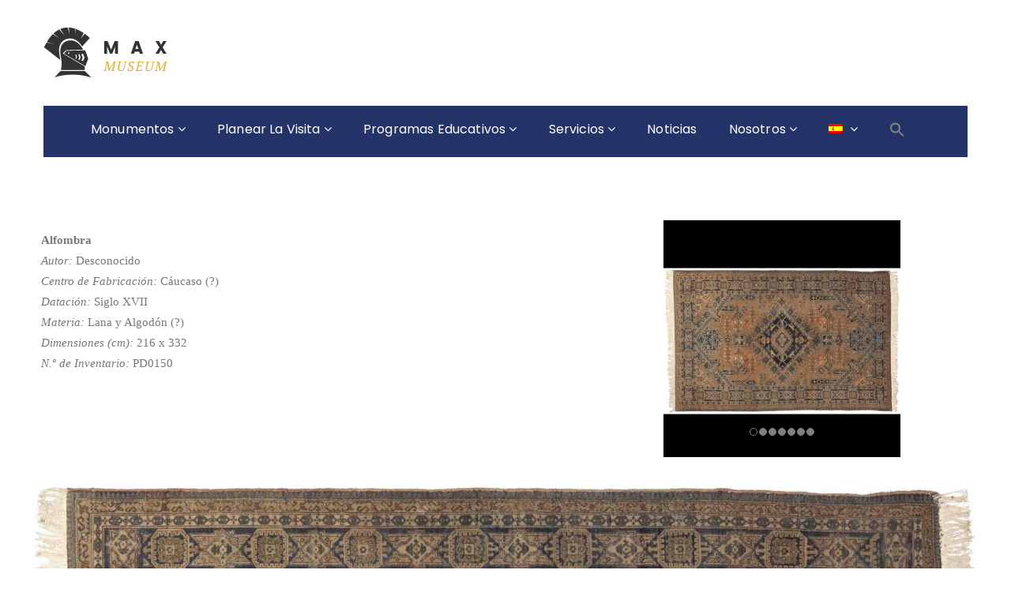

--- FILE ---
content_type: text/html; charset=UTF-8
request_url: https://pacodosduques.gov.pt/monumentos/paco-dos-duques/colecao/textil/tapete-pd0150/?lang=es
body_size: 16497
content:

<!DOCTYPE html>
<html lang="es-ES" class="no-js">
	<!-- Global site tag (gtag.js) - Google Analytics -->
<script async src="https://www.googletagmanager.com/gtag/js?id=UA-177456524-1"></script>
<script>
  window.dataLayer = window.dataLayer || [];
  function gtag(){dataLayer.push(arguments);}
  gtag('js', new Date());

  gtag('config', 'UA-177456524-1');
</script>

<head>
	<meta charset="UTF-8">
	<meta name="viewport" content="width=device-width, initial-scale=1">
	<link rel="profile" href="http://gmpg.org/xfn/11">
		<title>PD0150 &#8211; Paço dos Duques</title>
<meta name='robots' content='max-image-preview:large' />
<link rel="alternate" hreflang="pt-pt" href="https://pacodosduques.gov.pt/monumentos/paco-dos-duques/colecao/textil/tapete-pd0150/" />
<link rel="alternate" hreflang="en" href="https://pacodosduques.gov.pt/monumentos/paco-dos-duques/colecao/textil/tapete-pd0150/?lang=en" />
<link rel="alternate" hreflang="fr" href="https://pacodosduques.gov.pt/monumentos/paco-dos-duques/colecao/textil/tapete-pd0150/?lang=fr" />
<link rel="alternate" hreflang="es" href="https://pacodosduques.gov.pt/monumentos/paco-dos-duques/colecao/textil/tapete-pd0150/?lang=es" />
<link rel="alternate" hreflang="x-default" href="https://pacodosduques.gov.pt/monumentos/paco-dos-duques/colecao/textil/tapete-pd0150/" />
<link rel='dns-prefetch' href='//maps.googleapis.com' />
<link rel='dns-prefetch' href='//fonts.googleapis.com' />
<link rel="alternate" type="application/rss+xml" title="Paço dos Duques &raquo; Feed" href="https://pacodosduques.gov.pt/feed/?lang=es" />
<link rel="alternate" type="application/rss+xml" title="Paço dos Duques &raquo; Feed de los comentarios" href="https://pacodosduques.gov.pt/comments/feed/?lang=es" />
<link rel="alternate" title="oEmbed (JSON)" type="application/json+oembed" href="https://pacodosduques.gov.pt/wp-json/oembed/1.0/embed?url=https%3A%2F%2Fpacodosduques.gov.pt%2Fmonumentos%2Fpaco-dos-duques%2Fcolecao%2Ftextil%2Ftapete-pd0150%2F%3Flang%3Des" />
<link rel="alternate" title="oEmbed (XML)" type="text/xml+oembed" href="https://pacodosduques.gov.pt/wp-json/oembed/1.0/embed?url=https%3A%2F%2Fpacodosduques.gov.pt%2Fmonumentos%2Fpaco-dos-duques%2Fcolecao%2Ftextil%2Ftapete-pd0150%2F%3Flang%3Des&#038;format=xml" />
<style id='wp-img-auto-sizes-contain-inline-css' type='text/css'>
img:is([sizes=auto i],[sizes^="auto," i]){contain-intrinsic-size:3000px 1500px}
/*# sourceURL=wp-img-auto-sizes-contain-inline-css */
</style>
<style id='wp-emoji-styles-inline-css' type='text/css'>

	img.wp-smiley, img.emoji {
		display: inline !important;
		border: none !important;
		box-shadow: none !important;
		height: 1em !important;
		width: 1em !important;
		margin: 0 0.07em !important;
		vertical-align: -0.1em !important;
		background: none !important;
		padding: 0 !important;
	}
/*# sourceURL=wp-emoji-styles-inline-css */
</style>
<link rel='stylesheet' id='wp-block-library-css' href='https://pacodosduques.gov.pt/wp-includes/css/dist/block-library/style.min.css?ver=6.9' type='text/css' media='all' />
<style id='wp-block-paragraph-inline-css' type='text/css'>
.is-small-text{font-size:.875em}.is-regular-text{font-size:1em}.is-large-text{font-size:2.25em}.is-larger-text{font-size:3em}.has-drop-cap:not(:focus):first-letter{float:left;font-size:8.4em;font-style:normal;font-weight:100;line-height:.68;margin:.05em .1em 0 0;text-transform:uppercase}body.rtl .has-drop-cap:not(:focus):first-letter{float:none;margin-left:.1em}p.has-drop-cap.has-background{overflow:hidden}:root :where(p.has-background){padding:1.25em 2.375em}:where(p.has-text-color:not(.has-link-color)) a{color:inherit}p.has-text-align-left[style*="writing-mode:vertical-lr"],p.has-text-align-right[style*="writing-mode:vertical-rl"]{rotate:180deg}
/*# sourceURL=https://pacodosduques.gov.pt/wp-includes/blocks/paragraph/style.min.css */
</style>
<style id='global-styles-inline-css' type='text/css'>
:root{--wp--preset--aspect-ratio--square: 1;--wp--preset--aspect-ratio--4-3: 4/3;--wp--preset--aspect-ratio--3-4: 3/4;--wp--preset--aspect-ratio--3-2: 3/2;--wp--preset--aspect-ratio--2-3: 2/3;--wp--preset--aspect-ratio--16-9: 16/9;--wp--preset--aspect-ratio--9-16: 9/16;--wp--preset--color--black: #000000;--wp--preset--color--cyan-bluish-gray: #abb8c3;--wp--preset--color--white: #ffffff;--wp--preset--color--pale-pink: #f78da7;--wp--preset--color--vivid-red: #cf2e2e;--wp--preset--color--luminous-vivid-orange: #ff6900;--wp--preset--color--luminous-vivid-amber: #fcb900;--wp--preset--color--light-green-cyan: #7bdcb5;--wp--preset--color--vivid-green-cyan: #00d084;--wp--preset--color--pale-cyan-blue: #8ed1fc;--wp--preset--color--vivid-cyan-blue: #0693e3;--wp--preset--color--vivid-purple: #9b51e0;--wp--preset--gradient--vivid-cyan-blue-to-vivid-purple: linear-gradient(135deg,rgb(6,147,227) 0%,rgb(155,81,224) 100%);--wp--preset--gradient--light-green-cyan-to-vivid-green-cyan: linear-gradient(135deg,rgb(122,220,180) 0%,rgb(0,208,130) 100%);--wp--preset--gradient--luminous-vivid-amber-to-luminous-vivid-orange: linear-gradient(135deg,rgb(252,185,0) 0%,rgb(255,105,0) 100%);--wp--preset--gradient--luminous-vivid-orange-to-vivid-red: linear-gradient(135deg,rgb(255,105,0) 0%,rgb(207,46,46) 100%);--wp--preset--gradient--very-light-gray-to-cyan-bluish-gray: linear-gradient(135deg,rgb(238,238,238) 0%,rgb(169,184,195) 100%);--wp--preset--gradient--cool-to-warm-spectrum: linear-gradient(135deg,rgb(74,234,220) 0%,rgb(151,120,209) 20%,rgb(207,42,186) 40%,rgb(238,44,130) 60%,rgb(251,105,98) 80%,rgb(254,248,76) 100%);--wp--preset--gradient--blush-light-purple: linear-gradient(135deg,rgb(255,206,236) 0%,rgb(152,150,240) 100%);--wp--preset--gradient--blush-bordeaux: linear-gradient(135deg,rgb(254,205,165) 0%,rgb(254,45,45) 50%,rgb(107,0,62) 100%);--wp--preset--gradient--luminous-dusk: linear-gradient(135deg,rgb(255,203,112) 0%,rgb(199,81,192) 50%,rgb(65,88,208) 100%);--wp--preset--gradient--pale-ocean: linear-gradient(135deg,rgb(255,245,203) 0%,rgb(182,227,212) 50%,rgb(51,167,181) 100%);--wp--preset--gradient--electric-grass: linear-gradient(135deg,rgb(202,248,128) 0%,rgb(113,206,126) 100%);--wp--preset--gradient--midnight: linear-gradient(135deg,rgb(2,3,129) 0%,rgb(40,116,252) 100%);--wp--preset--font-size--small: 13px;--wp--preset--font-size--medium: 20px;--wp--preset--font-size--large: 36px;--wp--preset--font-size--x-large: 42px;--wp--preset--spacing--20: 0.44rem;--wp--preset--spacing--30: 0.67rem;--wp--preset--spacing--40: 1rem;--wp--preset--spacing--50: 1.5rem;--wp--preset--spacing--60: 2.25rem;--wp--preset--spacing--70: 3.38rem;--wp--preset--spacing--80: 5.06rem;--wp--preset--shadow--natural: 6px 6px 9px rgba(0, 0, 0, 0.2);--wp--preset--shadow--deep: 12px 12px 50px rgba(0, 0, 0, 0.4);--wp--preset--shadow--sharp: 6px 6px 0px rgba(0, 0, 0, 0.2);--wp--preset--shadow--outlined: 6px 6px 0px -3px rgb(255, 255, 255), 6px 6px rgb(0, 0, 0);--wp--preset--shadow--crisp: 6px 6px 0px rgb(0, 0, 0);}:where(.is-layout-flex){gap: 0.5em;}:where(.is-layout-grid){gap: 0.5em;}body .is-layout-flex{display: flex;}.is-layout-flex{flex-wrap: wrap;align-items: center;}.is-layout-flex > :is(*, div){margin: 0;}body .is-layout-grid{display: grid;}.is-layout-grid > :is(*, div){margin: 0;}:where(.wp-block-columns.is-layout-flex){gap: 2em;}:where(.wp-block-columns.is-layout-grid){gap: 2em;}:where(.wp-block-post-template.is-layout-flex){gap: 1.25em;}:where(.wp-block-post-template.is-layout-grid){gap: 1.25em;}.has-black-color{color: var(--wp--preset--color--black) !important;}.has-cyan-bluish-gray-color{color: var(--wp--preset--color--cyan-bluish-gray) !important;}.has-white-color{color: var(--wp--preset--color--white) !important;}.has-pale-pink-color{color: var(--wp--preset--color--pale-pink) !important;}.has-vivid-red-color{color: var(--wp--preset--color--vivid-red) !important;}.has-luminous-vivid-orange-color{color: var(--wp--preset--color--luminous-vivid-orange) !important;}.has-luminous-vivid-amber-color{color: var(--wp--preset--color--luminous-vivid-amber) !important;}.has-light-green-cyan-color{color: var(--wp--preset--color--light-green-cyan) !important;}.has-vivid-green-cyan-color{color: var(--wp--preset--color--vivid-green-cyan) !important;}.has-pale-cyan-blue-color{color: var(--wp--preset--color--pale-cyan-blue) !important;}.has-vivid-cyan-blue-color{color: var(--wp--preset--color--vivid-cyan-blue) !important;}.has-vivid-purple-color{color: var(--wp--preset--color--vivid-purple) !important;}.has-black-background-color{background-color: var(--wp--preset--color--black) !important;}.has-cyan-bluish-gray-background-color{background-color: var(--wp--preset--color--cyan-bluish-gray) !important;}.has-white-background-color{background-color: var(--wp--preset--color--white) !important;}.has-pale-pink-background-color{background-color: var(--wp--preset--color--pale-pink) !important;}.has-vivid-red-background-color{background-color: var(--wp--preset--color--vivid-red) !important;}.has-luminous-vivid-orange-background-color{background-color: var(--wp--preset--color--luminous-vivid-orange) !important;}.has-luminous-vivid-amber-background-color{background-color: var(--wp--preset--color--luminous-vivid-amber) !important;}.has-light-green-cyan-background-color{background-color: var(--wp--preset--color--light-green-cyan) !important;}.has-vivid-green-cyan-background-color{background-color: var(--wp--preset--color--vivid-green-cyan) !important;}.has-pale-cyan-blue-background-color{background-color: var(--wp--preset--color--pale-cyan-blue) !important;}.has-vivid-cyan-blue-background-color{background-color: var(--wp--preset--color--vivid-cyan-blue) !important;}.has-vivid-purple-background-color{background-color: var(--wp--preset--color--vivid-purple) !important;}.has-black-border-color{border-color: var(--wp--preset--color--black) !important;}.has-cyan-bluish-gray-border-color{border-color: var(--wp--preset--color--cyan-bluish-gray) !important;}.has-white-border-color{border-color: var(--wp--preset--color--white) !important;}.has-pale-pink-border-color{border-color: var(--wp--preset--color--pale-pink) !important;}.has-vivid-red-border-color{border-color: var(--wp--preset--color--vivid-red) !important;}.has-luminous-vivid-orange-border-color{border-color: var(--wp--preset--color--luminous-vivid-orange) !important;}.has-luminous-vivid-amber-border-color{border-color: var(--wp--preset--color--luminous-vivid-amber) !important;}.has-light-green-cyan-border-color{border-color: var(--wp--preset--color--light-green-cyan) !important;}.has-vivid-green-cyan-border-color{border-color: var(--wp--preset--color--vivid-green-cyan) !important;}.has-pale-cyan-blue-border-color{border-color: var(--wp--preset--color--pale-cyan-blue) !important;}.has-vivid-cyan-blue-border-color{border-color: var(--wp--preset--color--vivid-cyan-blue) !important;}.has-vivid-purple-border-color{border-color: var(--wp--preset--color--vivid-purple) !important;}.has-vivid-cyan-blue-to-vivid-purple-gradient-background{background: var(--wp--preset--gradient--vivid-cyan-blue-to-vivid-purple) !important;}.has-light-green-cyan-to-vivid-green-cyan-gradient-background{background: var(--wp--preset--gradient--light-green-cyan-to-vivid-green-cyan) !important;}.has-luminous-vivid-amber-to-luminous-vivid-orange-gradient-background{background: var(--wp--preset--gradient--luminous-vivid-amber-to-luminous-vivid-orange) !important;}.has-luminous-vivid-orange-to-vivid-red-gradient-background{background: var(--wp--preset--gradient--luminous-vivid-orange-to-vivid-red) !important;}.has-very-light-gray-to-cyan-bluish-gray-gradient-background{background: var(--wp--preset--gradient--very-light-gray-to-cyan-bluish-gray) !important;}.has-cool-to-warm-spectrum-gradient-background{background: var(--wp--preset--gradient--cool-to-warm-spectrum) !important;}.has-blush-light-purple-gradient-background{background: var(--wp--preset--gradient--blush-light-purple) !important;}.has-blush-bordeaux-gradient-background{background: var(--wp--preset--gradient--blush-bordeaux) !important;}.has-luminous-dusk-gradient-background{background: var(--wp--preset--gradient--luminous-dusk) !important;}.has-pale-ocean-gradient-background{background: var(--wp--preset--gradient--pale-ocean) !important;}.has-electric-grass-gradient-background{background: var(--wp--preset--gradient--electric-grass) !important;}.has-midnight-gradient-background{background: var(--wp--preset--gradient--midnight) !important;}.has-small-font-size{font-size: var(--wp--preset--font-size--small) !important;}.has-medium-font-size{font-size: var(--wp--preset--font-size--medium) !important;}.has-large-font-size{font-size: var(--wp--preset--font-size--large) !important;}.has-x-large-font-size{font-size: var(--wp--preset--font-size--x-large) !important;}
/*# sourceURL=global-styles-inline-css */
</style>

<style id='classic-theme-styles-inline-css' type='text/css'>
/*! This file is auto-generated */
.wp-block-button__link{color:#fff;background-color:#32373c;border-radius:9999px;box-shadow:none;text-decoration:none;padding:calc(.667em + 2px) calc(1.333em + 2px);font-size:1.125em}.wp-block-file__button{background:#32373c;color:#fff;text-decoration:none}
/*# sourceURL=/wp-includes/css/classic-themes.min.css */
</style>
<link rel='stylesheet' id='contact-form-7-css' href='https://pacodosduques.gov.pt/wp-content/plugins/contact-form-7/includes/css/styles.css?ver=6.1.4' type='text/css' media='all' />
<link rel='stylesheet' id='wpdm-fonticon-css' href='https://pacodosduques.gov.pt/wp-content/plugins/download-manager/assets/wpdm-iconfont/css/wpdm-icons.css?ver=6.9' type='text/css' media='all' />
<link rel='stylesheet' id='wpdm-front-css' href='https://pacodosduques.gov.pt/wp-content/plugins/download-manager/assets/css/front.min.css?ver=3.3.46' type='text/css' media='all' />
<link rel='stylesheet' id='wpdm-front-dark-css' href='https://pacodosduques.gov.pt/wp-content/plugins/download-manager/assets/css/front-dark.min.css?ver=3.3.46' type='text/css' media='all' />
<link rel='stylesheet' id='maxmuseum-toolkit-css' href='https://pacodosduques.gov.pt/wp-content/plugins/maxmuseum-toolkit/lib/css/plugin.css?ver=1.0' type='text/css' media='all' />
<link rel='stylesheet' id='rs-plugin-settings-css' href='https://pacodosduques.gov.pt/wp-content/plugins/revslider/public/assets/css/settings.css?ver=5.4.8.3' type='text/css' media='all' />
<style id='rs-plugin-settings-inline-css' type='text/css'>
#rs-demo-id {}
/*# sourceURL=rs-plugin-settings-inline-css */
</style>
<link rel='stylesheet' id='wpml-menu-item-0-css' href='https://pacodosduques.gov.pt/wp-content/plugins/sitepress-multilingual-cms/templates/language-switchers/menu-item/style.min.css?ver=1' type='text/css' media='all' />
<link rel='stylesheet' id='mc4wp-form-basic-css' href='https://pacodosduques.gov.pt/wp-content/plugins/mailchimp-for-wp/assets/css/form-basic.css?ver=4.10.9' type='text/css' media='all' />
<link rel='stylesheet' id='ivory-search-styles-css' href='https://pacodosduques.gov.pt/wp-content/plugins/add-search-to-menu/public/css/ivory-search.min.css?ver=5.5.13' type='text/css' media='all' />
<link rel='stylesheet' id='maxmuseum-fonts-css' href='https://fonts.googleapis.com/css?family=Poppins%3A300%2C400%2C500%2C600%2C700%7CRoboto%3A100%2C100i%2C300%2C300i%2C400%2C400i%2C500%2C500i%2C700%2C700i%2C900%2C900i%7CPT+Serif%3A400%2C400i%2C700%2C700i&#038;subset=latin%2Clatin-ext&#038;ver=6.9' type='text/css' media='all' />
<link rel='stylesheet' id='dashicons-css' href='https://pacodosduques.gov.pt/wp-includes/css/dashicons.min.css?ver=6.9' type='text/css' media='all' />
<link rel='stylesheet' id='maxmuseum-lib-css' href='https://pacodosduques.gov.pt/wp-content/themes/maxmuseum/css/lib.css?ver=6.9' type='text/css' media='all' />
<link rel='stylesheet' id='maxmuseum-plugins-css' href='https://pacodosduques.gov.pt/wp-content/themes/maxmuseum/css/plugins.css?ver=6.9' type='text/css' media='all' />
<link rel='stylesheet' id='maxmuseum-navigationmenu-css' href='https://pacodosduques.gov.pt/wp-content/themes/maxmuseum/css/navigation-menu.css?ver=6.9' type='text/css' media='all' />
<link rel='stylesheet' id='maxmuseum-wordpress-css' href='https://pacodosduques.gov.pt/wp-content/themes/maxmuseum/css/wordpress.css?ver=6.9' type='text/css' media='all' />
<link rel='stylesheet' id='maxmuseum-woocommerce-css' href='https://pacodosduques.gov.pt/wp-content/themes/maxmuseum/css/woocommerce.css?ver=6.9' type='text/css' media='all' />
<link rel='stylesheet' id='maxmuseum-shortcode-css' href='https://pacodosduques.gov.pt/wp-content/themes/maxmuseum/css/shortcode.css?ver=6.9' type='text/css' media='all' />
<link rel='stylesheet' id='maxmuseum-stylesheet-css' href='https://pacodosduques.gov.pt/wp-content/themes/maxmuseum/style.css?ver=6.9' type='text/css' media='all' />
<style id='maxmuseum-stylesheet-inline-css' type='text/css'>

			@media (min-width: 992px) {
				
			}
			@media (max-width: 991px) {
				
			}
			@media (max-width: 767px) {
				
			}			
		
/*# sourceURL=maxmuseum-stylesheet-inline-css */
</style>
<link rel='stylesheet' id='tablepress-default-css' href='https://pacodosduques.gov.pt/wp-content/plugins/tablepress/css/build/default.css?ver=3.2.6' type='text/css' media='all' />
<link rel='stylesheet' id='js_composer_front-css' href='https://pacodosduques.gov.pt/wp-content/plugins/js_composer/assets/css/js_composer.min.css?ver=6.4.1' type='text/css' media='all' />
<link rel='stylesheet' id='child-style-css' href='https://pacodosduques.gov.pt/wp-content/themes/maxmuseum-child/style.css?ver=6.9' type='text/css' media='all' />
<script type="text/javascript" src="https://pacodosduques.gov.pt/wp-includes/js/jquery/jquery.min.js?ver=3.7.1" id="jquery-core-js"></script>
<script type="text/javascript" src="https://pacodosduques.gov.pt/wp-includes/js/jquery/jquery-migrate.min.js?ver=3.4.1" id="jquery-migrate-js"></script>
<script type="text/javascript" src="https://pacodosduques.gov.pt/wp-content/plugins/download-manager/assets/js/wpdm.min.js?ver=6.9" id="wpdm-frontend-js-js"></script>
<script type="text/javascript" id="wpdm-frontjs-js-extra">
/* <![CDATA[ */
var wpdm_url = {"home":"https://pacodosduques.gov.pt/?lang=es","site":"https://pacodosduques.gov.pt/","ajax":"https://pacodosduques.gov.pt/wp-admin/admin-ajax.php"};
var wpdm_js = {"spinner":"\u003Ci class=\"wpdm-icon wpdm-sun wpdm-spin\"\u003E\u003C/i\u003E","client_id":"db164ada2cccf7677e608c325f320a03"};
var wpdm_strings = {"pass_var":"\u00a1Contrase\u00f1a verificada!","pass_var_q":"Haz clic en el bot\u00f3n siguiente para iniciar la descarga.","start_dl":"Iniciar descarga"};
//# sourceURL=wpdm-frontjs-js-extra
/* ]]> */
</script>
<script type="text/javascript" src="https://pacodosduques.gov.pt/wp-content/plugins/download-manager/assets/js/front.min.js?ver=3.3.46" id="wpdm-frontjs-js"></script>
<script type="text/javascript" src="https://pacodosduques.gov.pt/wp-content/plugins/maxmuseum-toolkit/lib/js/plugin.js?ver=1.0" id="maxmuseum-toolkit-js"></script>
<script type="text/javascript" src="https://pacodosduques.gov.pt/wp-content/plugins/revslider/public/assets/js/jquery.themepunch.tools.min.js?ver=5.4.8.3" id="tp-tools-js"></script>
<script type="text/javascript" src="https://pacodosduques.gov.pt/wp-content/plugins/revslider/public/assets/js/jquery.themepunch.revolution.min.js?ver=5.4.8.3" id="revmin-js"></script>
<script type="text/javascript" id="simple-likes-public-js-js-extra">
/* <![CDATA[ */
var simpleLikes = {"ajaxurl":"https://pacodosduques.gov.pt/wp-admin/admin-ajax.php","like":"Like","unlike":"Unlike"};
//# sourceURL=simple-likes-public-js-js-extra
/* ]]> */
</script>
<script type="text/javascript" src="https://pacodosduques.gov.pt/wp-content/themes/maxmuseum/include/postlike/simple-likes-public.js?ver=0.5" id="simple-likes-public-js-js"></script>
<link rel="https://api.w.org/" href="https://pacodosduques.gov.pt/wp-json/" /><link rel="alternate" title="JSON" type="application/json" href="https://pacodosduques.gov.pt/wp-json/wp/v2/pages/16324" /><link rel="EditURI" type="application/rsd+xml" title="RSD" href="https://pacodosduques.gov.pt/xmlrpc.php?rsd" />
<meta name="generator" content="WordPress 6.9" />
<link rel="canonical" href="https://pacodosduques.gov.pt/monumentos/paco-dos-duques/colecao/textil/tapete-pd0150/?lang=es" />
<link rel='shortlink' href='https://pacodosduques.gov.pt/?p=16324&#038;lang=es' />
<meta name="generator" content="WPML ver:4.6.15 stt:1,4,41,2;" />
<script type="text/javascript" src="//cdn1.readspeaker.com/script/12119/webReader/webReader.js?pids=wr"></script>
<style>/* CSS added by WP Meta and Date Remover*/.entry-meta {display:none !important;}
	.home .entry-meta { display: none; }
	.entry-footer {display:none !important;}
	.home .entry-footer { display: none; }</style><meta name="generator" content="Powered by WPBakery Page Builder - drag and drop page builder for WordPress."/>
<meta name="generator" content="Powered by Slider Revolution 5.4.8.3 - responsive, Mobile-Friendly Slider Plugin for WordPress with comfortable drag and drop interface." />
<link rel="icon" href="https://pacodosduques.gov.pt/wp-content/uploads/2019/11/cropped-cropped-Logo-Alterado-2-32x32.png" sizes="32x32" />
<link rel="icon" href="https://pacodosduques.gov.pt/wp-content/uploads/2019/11/cropped-cropped-Logo-Alterado-2-192x192.png" sizes="192x192" />
<link rel="apple-touch-icon" href="https://pacodosduques.gov.pt/wp-content/uploads/2019/11/cropped-cropped-Logo-Alterado-2-180x180.png" />
<meta name="msapplication-TileImage" content="https://pacodosduques.gov.pt/wp-content/uploads/2019/11/cropped-cropped-Logo-Alterado-2-270x270.png" />
<script type="text/javascript">function setREVStartSize(e){									
						try{ e.c=jQuery(e.c);var i=jQuery(window).width(),t=9999,r=0,n=0,l=0,f=0,s=0,h=0;
							if(e.responsiveLevels&&(jQuery.each(e.responsiveLevels,function(e,f){f>i&&(t=r=f,l=e),i>f&&f>r&&(r=f,n=e)}),t>r&&(l=n)),f=e.gridheight[l]||e.gridheight[0]||e.gridheight,s=e.gridwidth[l]||e.gridwidth[0]||e.gridwidth,h=i/s,h=h>1?1:h,f=Math.round(h*f),"fullscreen"==e.sliderLayout){var u=(e.c.width(),jQuery(window).height());if(void 0!=e.fullScreenOffsetContainer){var c=e.fullScreenOffsetContainer.split(",");if (c) jQuery.each(c,function(e,i){u=jQuery(i).length>0?u-jQuery(i).outerHeight(!0):u}),e.fullScreenOffset.split("%").length>1&&void 0!=e.fullScreenOffset&&e.fullScreenOffset.length>0?u-=jQuery(window).height()*parseInt(e.fullScreenOffset,0)/100:void 0!=e.fullScreenOffset&&e.fullScreenOffset.length>0&&(u-=parseInt(e.fullScreenOffset,0))}f=u}else void 0!=e.minHeight&&f<e.minHeight&&(f=e.minHeight);e.c.closest(".rev_slider_wrapper").css({height:f})					
						}catch(d){console.log("Failure at Presize of Slider:"+d)}						
					};</script>
		<style type="text/css" id="wp-custom-css">
			/* cor de fundo do menu */
.ow-navigation.navbar {
	background-color: #253468;
}
/* cor de fundo sub-menus */
.ow-navigation ul li > .dropdown-menu {
	background-color: #253468;
}
/* cor de fundo do botão das horas de visita (ao lado direito do menu) */
.ow-navigation .menu-icon .btn {
	background-color: #d5a738;
}
/* cor de fundo icons de morada/contactos no header */
.logo-block .cnt-detail i {
	background-color: #253468;
}
/* cor do texto em destaque nos títulos de cada secção */
.section-header h3 span span {
	color: #253468;
}
/* cor do icon de scroll na banner */
.goto-next a {
	color: #e2b13c;
}
/* cor do texto em destaque na secção da história */
.history-details .history-box h3 span {
	color: #253468;
}
/* cor das bolinhas para cada item de data na secçao de história */
.history-details .history-box ul li::before {
	border: 2px solid rgba(241,145,0,0.63);
}
/* cor da borda do botão e texto da secção de história */
.history-details .history-box a {
	border: 1px solid #253468;
	color: #253468;
}
/* cor de fundo do botão da secção de história ao passar o rato por cima */
.history-details .history-box a:hover {
		background-color: #d5a738;
    border-color: #d5a738;	
}
/* cor de fundo dos icons na secção de testemunhos */
i.fa.fa-quote-right {
	background-color: #253468;
}
/* cor dos pontinhos a informar mais páginas na secção de de testemunhos  */
.testimonial-carousel.owl-theme .owl-dots .owl-dot.active span, .testimonial-carousel.owl-theme .owl-dots .owl-dot:hover span {
	background-color: #253468;
	border: 2px solid #253468;
}
.testimonial-carousel.owl-theme .owl-dots .owl-dot span {
	border: 2px solid #253468;
}
/* cor icons na secção de exhibitions */
.events-block .events-content .post-meta div i, .events-single .events-content .post-meta div i {
	color: #253468;
}
/* cor do quadrado no canto superior esquerdo, por cima da imagem dos eventos */
.events-block .img-block h6 {
	background-color: #253468;
}
/* cor da borda que delimita um evento */
.event-content {
	border: 1px solid #253468;
}
/* cor botão eventos */
.btn-block a:first-child {
	border: 1px solid #d5a738;
	color: #d5a738;
}
.btn-block a:first-child:hover {
	background-color: #d5a738;
}
/* cor de texto de destaque na listagem de notícias */
article[class*="type-"] .entry-header > .title-block h3 span {
	color: #253468;
}
/* cor do link "ver mais" */
.latest-blog article[class*="type-"] .entry-content > a {
	color: #253468;
}
/* cor de fundo doquadrado onde se encontra a data do artigo, nas notícias */
.latest-blog article[class*="type-"] .entry-header .post-date a {
	background-color: #253468;
}
/* cor da borda no fundo de cada uma das notícias */
.latest-blog article[class*="type-"] .entry-content::before {
	background-color: #e2b13c;
}
/* cor dos filtros na secção de galeria */
.gallery-category li a.active, .gallery-category li a:hover {
	color: #e2b13c;
}
.gallery-category li a::before {
	border: 2px solid #e2b13c;
}
/* cor de fundo do overlay das imagens da galeria  */
.gallery-box::before {
	background-color: rgba(226,177,60,0.9);
}

/* cor da borda superior na caiza de subscrição no footer */
footer .widget_mc4wp_form_widget .widget-title {
	border-top: 3px solid #e2b13c;
}

/* cor dos títulos no footer */
footer .widget-title {
	color: #ffffff;
}

/* cor dos icons das redes sociais no footer */
footer .widget.widget_social ul li a {
	color: #253468;
}
footer .widget.widget_social ul li a:hover {
	background-color: #e2b13c;
}

/* Reduzir espaçamento entre items do menu */
@media (min-width: 992px) {
	.ow-navigation.navbar-default .navbar-nav > li {
			margin-left: 20px;
			margin-right: 20px;
	}
}

/* Contact Form 7 Form editar aqui
 -----------------------------------------------*/
.wpcf7 {
	padding: 20px 1px 1px 20px !important;
 }

/* Cor dos links */ 
#main .entry-summary a, 
#main .entry-content 
a {
	text-decoration: underline;
}

/* icons redes sociais */
.top-header .hour-block p {
	letter-spacing: 0.7px;
	color: #ffffff;
	margin-bottom: 0;
	line-height: 24px; }

.top-header .social-block > ul li a {
	color: #ffffff;
	transition: all 1s ease 0s;
	-webkit-transition: all 1s ease 0s;
	-moz-transition: all 1s ease 0s;
}

footer .widget_mc4wp_form_widget:first-of-type {
	margin-top: -120px;
	padding: 0 15px;
}

footer .widget_mc4wp_form_widget .widget-title {
	border-top: 3px solid #253468;
	background-color: #fff;
	margin: 0;
	padding: 18px 15px 15px;
	color: #333;
	font-size: 18px;
	font-family: 'Poppins', sans-serif;
	font-weight: bold;
	text-transform: uppercase;
	background-image: none;
}
footer .widget_mc4wp_form_widget form {
	background-color: #ffffff;
	padding: 30px 33px;
}
footer .widget_mc4wp_form_widget form .form-group {
	margin-bottom: 0;
}
footer .widget_mc4wp_form_widget .mc4wp-form-fields .form-control {
	border-radius: 0;
	border: 1px solid #253468;
	-webkit-box-shadow: none;
	-webkit-appearance: none;
	box-shadow: none;
	outline: none;
	font-size: 16px;
	height: auto;
	padding: 14px 23px;
	color: #253468;
	margin-bottom: 25px;
}
footer .widget_mc4wp_form_widget .mc4wp-form-fields .form-control::-webkit-input-placeholder {
	color: #253468;
}
footer .widget_mc4wp_form_widget .mc4wp-form-fields .form-control:-moz-placeholder { 
	color: #253468;
}
footer .widget_mc4wp_form_widget .mc4wp-form-fields .form-control::-moz-placeholder { 
	color: #253468;
}
footer .widget_mc4wp_form_widget .mc4wp-form-fields .form-control:-ms-input-placeholder {
	color: #253468;
}
footer .widget_mc4wp_form_widget .mc4wp-form-fields  input[type="submit"] {
	width: 100%;
	background-color: #253468;
	font-family: 'Poppins', sans-serif;
	font-size: 16px;
	text-transform: uppercase;
	border: none;
	color: #ffffff;
	padding: 14px 13px 12px;
}
footer .widget_mc4wp_form_widget .mc4wp-form-fields  input[type="submit"]:hover {
	background-color: #fff;
	color: #253468;
}
footer .widget_social > ul {
	padding-left: 0;
	display: inline-block;
	width: 100%;
	text-align: center;
	margin-top: 35px;
}
footer .widget_social > ul li {
	display: inline-block;
	margin: 0 4px;
}
footer .widget_social > ul li:before {
	display: none;
}
footer .widget_social > ul li a {
	display: inline-block;
	width: 36px;
	height: 36px;
	background-color: #fff;
	border-radius: 100%;
	text-align: center;
	line-height: 36px;
	color: #253468;
}
footer .widget_social > ul li a:hover {
	background-color: #253468;
	color: #fff;
}
footer .widget_contact .widget-title,
footer .widget_nav_menu .widget-title {
	font-family: 'Poppins', sans-serif;
	font-size: 18px;
	font-weight: 600;
	color: #253468;
	letter-spacing: -0.36px;
	margin-top: 0;
	padding-bottom: 20px;
	margin-bottom: 30px;
}

footer .widget_latest_events ul li {
	border: none;
}


footer .widget.widget_pages ul li a,
footer .widget.widget_nav_menu ul li a {
	color: #190202;
	border-bottom: none;
	padding-bottom: 0;
	margin-bottom: 15px;
	font-size: 15px;
	width: auto;
	word-wrap: break-word;
}
/* footer .widget_nav_menu li {
	width: 50%;
	float: left;
} */
footer .widget_nav_menu li a {
	display: inline-block;
}
footer .widget.widget_pages ul li:last-of-type ul li:last-of-type a,
footer .widget.widget_nav_menu ul li:last-of-type ul li:last-of-type a{
	margin-bottom: 0;
}
footer .widget.widget_pages ul li a:hover,
footer .widget.widget_nav_menu ul li a:hover {
	color: #253468;
}

footer .widget_mc4wp_form_widget:first-of-type {
	margin-top: -120px;
	padding: 0 15px;
}

footer .widget_mc4wp_form_widget .widget-title {
	border-top: 3px solid #253468;
	background-color: #253468;
	margin: 0;
	padding: 18px 15px 15px;
	color: #333;
	font-size: 18px;
	font-family: 'Poppins', sans-serif;
	font-weight: bold;
	text-transform: uppercase;
	background-image: none;
}
footer .widget_mc4wp_form_widget form {
	background-color: #fff;
	padding: 30px 33px;
}
footer .widget_mc4wp_form_widget form .form-group {
	margin-bottom: 0;
}
footer .widget_mc4wp_form_widget .mc4wp-form-fields .form-control {
	border-radius: 0;
	border: 1px solid #253468;
	-webkit-box-shadow: none;
	-webkit-appearance: none;
	box-shadow: none;
	outline: none;
	font-size: 16px;
	height: auto;
	padding: 14px 23px;
	color: #253468;
	margin-bottom: 25px;
}
footer .widget_mc4wp_form_widget .mc4wp-form-fields .form-control::-webkit-input-placeholder {
	color: #253468;
}
footer .widget_mc4wp_form_widget .mc4wp-form-fields .form-control:-moz-placeholder { 
	color: #253468;
}
footer .widget_mc4wp_form_widget .mc4wp-form-fields .form-control::-moz-placeholder { 
	color: #253468;
}
footer .widget_mc4wp_form_widget .mc4wp-form-fields .form-control:-ms-input-placeholder {
	color: #253468;
}
footer .widget_mc4wp_form_widget .mc4wp-form-fields  input[type="submit"] {
	width: 100%;
	background-color: #253468;
	font-family: 'Poppins', sans-serif;
	font-size: 16px;
	text-transform: uppercase;
	border: none;
	color: #fff;
	padding: 14px 13px 12px;
}
footer .widget_mc4wp_form_widget .mc4wp-form-fields  input[type="submit"]:hover {
	background-color: #fff;
	color: #253468;
}
footer .widget_social > ul {
	padding-left: 0;
	display: inline-block;
	width: 100%;
	text-align: center;
	margin-top: 35px;
}
footer .widget_social > ul li {
	display: inline-block;
	margin: 0 4px;
}
footer .widget_social > ul li:before {
	display: none;
}
footer .widget_social > ul li a {
	display: inline-block;
	width: 36px;
	height: 36px;
	background-color: #fff;
	border-radius: 100%;
	text-align: center;
	line-height: 36px;
	color: #253468;
}
footer .widget_social > ul li a:hover {
	background-color: #253468;
	color: #fff;
}
footer .widget_contact .widget-title,
footer .widget_nav_menu .widget-title {
	font-family: 'Poppins', sans-serif;
	font-size: 18px;
	font-weight: 600;
	color: #253468;
	letter-spacing: -0.36px;
	margin-top: 0;
	padding-bottom: 20px;
	margin-bottom: 30px;
}

footer .widget_latest_events ul li {
	border: none;
}


footer .widget.widget_pages ul li a,
footer .widget.widget_nav_menu ul li a {
	color: #190202;
	border-bottom: none;
	padding-bottom: 0;
	margin-bottom: 15px;
	font-size: 15px;
	width: auto;
	word-wrap: break-word;
}
/* footer .widget_nav_menu li {
	width: 50%;
	float: left;
} */
footer .widget_nav_menu li a {
	display: inline-block;
}
footer .widget.widget_pages ul li:last-of-type ul li:last-of-type a,
footer .widget.widget_nav_menu ul li:last-of-type ul li:last-of-type a{
	margin-bottom: 0;
}
footer .widget.widget_pages ul li a:hover,
footer .widget.widget_nav_menu ul li a:hover {
	color: #253468;
}

.event-section .events-block .events-content .btn-block a:first-child {
	background-color: transparent;
	border: 1px solid #253468;
	padding-bottom: 10px;
	padding-top: 10px;
	margin-right: 22px;
	color: #253468;
}
.event-section .events-block .events-content .btn-block a:first-child:hover {
	background-color: #253468;
	color: #fff;
}

.events-block .events-content h3 a {
    display: inline-block;
    width: 100%;
    font-size: 22px;
    font-weight: 600;
    letter-spacing: -0.44px;
    line-height: 30px;
    margin-bottom: 0;
    text-decoration: none;
    color: #253468;
}.history-details .history-box ul li::before {
    border: 2px solid rgba(37, 52, 104, 1);
}/* cor de fundo do botão da secção de história ao passar o rato por cima */
.history-details .history-box a:hover {
		background-color: #253468;
    border-color: #253468;	
}
.purchase-section {
    background-color: #253468;
    padding: 60px 0;
}

#localizacao-homepage .venu-section {
	margin-bottom: 0;
}

.single-post article[class*="type-"] .entry-meta .post-date {
	display: inline-block;
	color: #fff;
	width: 54px;
	height: 54px;
	background-color: #253468;
	text-align: center;
	font-size: 16px;
	line-height: 16px;
	letter-spacing: 0.64px;
	padding: 10px;
	margin-left: 25px;
}

@media (min-width: 992px) {
	.ow-navigation ul > li .dropdown-menu ul ul {
		left: 100%;		
	}
}
.wpcf7-form .wpcf7-form-control.wpcf7-submit {
    color: #ffffff;
    font-size: 16px;
    display: inline-block;
    text-transform: uppercase;
    border-radius: 0;
    text-decoration: none;
    min-height: auto;
    background-color: #253468;
    box-shadow: none;
    outline: none;
    padding: 12px 42px 10px;
    margin-left: 0;
    width: 100%;
    font-family: 'Poppins', sans-serif;
    font-weight: 600;
    border: 1px solid #253468;
    letter-spacing: 0.65px;
    -webkit-transition: all 1s ease 0s;
    -moz-transition: all 1s ease 0s;
    transition: all 1s ease 0s;
    border: none;
}
@media (max-width: 991px) {
	/* + Header */
	.logo-block .h-logo { 
		display: none;
	}
	.menu-block {
	background-color: #253468; 
	}
}

.purchase-section .purchase-content h5,
.purchase-section .purchase-content p {
	color: #FFF;
}
.purchase-section .purchase-content a.view {
	background-color: #FFF;
	color: #333;
}
.purchase-section .purchase-content a.view:hover {
	background-color: #000;
	color: #FFF;	
}article[class*="type-"] .entry-header .author > span,
article[class*="type-"] .entry-header .author > div {
	display: none; }
article[class*="type-"] .entry-header .entry-meta > span:first-of-type {
    margin-left: 0;
	display: none;
}
.latest-blog article[class*="type-"] .entry-content .entry-meta span {
	font-size: 13px;
	color: #777;
	margin-right: 35px;
	font-weight: 400;
	display: none;
}
p {
    margin: 12px;
}
.widget-title {
    font-size: 16;
    line-height: 31px;
    margin-left: 12px;
}
.h4, h4 {
    font-size: 18px;
    margin-left: 12px;
}
 @media (min-width: 992px) {

.navbar-brand.image-logo {

    overflow: hidden;

    display: inline-block;

    height: auto;

    padding-top: 6px;

    padding-bottom: 6px;

	}

	.mobile-image-logo {

	    display: none;

		}

}

@media (max-width: 991px) {

	.navbar-brand.image-logo {

	    display: none;

		}

.mobile-image-logo {

	    overflow: hidden;

	    display: inline-block;

	    height: auto;

	    padding-top: 6px;

	    padding-bottom: 6px;

		}

	}
.events-block .img-block h6 {
    background-color: #e2b13c;
}
body {
    font-family: Times New Roman;
    font-size: 15px;
    color: #000;
    overflow-x: hidden;
}		</style>
		<noscript><style> .wpb_animate_when_almost_visible { opacity: 1; }</style></noscript><meta name="generator" content="WordPress Download Manager 3.3.46" />
                <style>
        /* WPDM Link Template Styles */        </style>
                <style>

            :root {
                --color-primary: #4a8eff;
                --color-primary-rgb: 74, 142, 255;
                --color-primary-hover: #5998ff;
                --color-primary-active: #3281ff;
                --clr-sec: #6c757d;
                --clr-sec-rgb: 108, 117, 125;
                --clr-sec-hover: #6c757d;
                --clr-sec-active: #6c757d;
                --color-secondary: #6c757d;
                --color-secondary-rgb: 108, 117, 125;
                --color-secondary-hover: #6c757d;
                --color-secondary-active: #6c757d;
                --color-success: #018e11;
                --color-success-rgb: 1, 142, 17;
                --color-success-hover: #0aad01;
                --color-success-active: #0c8c01;
                --color-info: #2CA8FF;
                --color-info-rgb: 44, 168, 255;
                --color-info-hover: #2CA8FF;
                --color-info-active: #2CA8FF;
                --color-warning: #FFB236;
                --color-warning-rgb: 255, 178, 54;
                --color-warning-hover: #FFB236;
                --color-warning-active: #FFB236;
                --color-danger: #ff5062;
                --color-danger-rgb: 255, 80, 98;
                --color-danger-hover: #ff5062;
                --color-danger-active: #ff5062;
                --color-green: #30b570;
                --color-blue: #0073ff;
                --color-purple: #8557D3;
                --color-red: #ff5062;
                --color-muted: rgba(69, 89, 122, 0.6);
                --wpdm-font: "Sen", -apple-system, BlinkMacSystemFont, "Segoe UI", Roboto, Helvetica, Arial, sans-serif, "Apple Color Emoji", "Segoe UI Emoji", "Segoe UI Symbol";
            }

            .wpdm-download-link.btn.btn-primary {
                border-radius: 4px;
            }


        </style>
        <style type="text/css" media="screen">.is-menu path.search-icon-path { fill: #848484;}body .popup-search-close:after, body .search-close:after { border-color: #848484;}body .popup-search-close:before, body .search-close:before { border-color: #848484;}</style><link rel='stylesheet' id='vc_carousel_css-css' href='https://pacodosduques.gov.pt/wp-content/plugins/js_composer/assets/lib/vc_carousel/css/vc_carousel.min.css?ver=6.4.1' type='text/css' media='all' />
<link rel='stylesheet' id='prettyphoto-css' href='https://pacodosduques.gov.pt/wp-content/plugins/js_composer/assets/lib/prettyphoto/css/prettyPhoto.min.css?ver=6.4.1' type='text/css' media='all' />
</head>
<body class="wp-singular page-template-default page page-id-16324 page-child parent-pageid-17233 wp-theme-maxmuseum wp-child-theme-maxmuseum-child maxmuseum singular wpb-js-composer js-comp-ver-6.4.1 vc_responsive">
<!-- Loader -->
<div id="site-loader" class="load-complete">
	<div class="loader">
		<div class="loader-inner ball-clip-rotate">
			<div></div>
		</div>
	</div>
</div><!-- Loader /- -->







		
<!-- Header Section -->
<header class="container-fluid no-padding header-section">
	<!-- SidePanel -->
	<div id="slidepanel">
				
		<!-- Logo Block -->
		<div class="container">
			<div class="col-md-12 col-sm-12 col-xs-12 no-padding logo-block">
				<div class="row">
					<div class="col-md-4 h-logo">
							<a class="navbar-brand image-logo" href="https://pacodosduques.gov.pt/?lang=es">
		<img src="https://pacodosduques.gov.pt/wp-content/themes/maxmuseum/images/logo.png" alt=""/>
	</a>
						</div>
									</div>
			</div>
		</div><!-- Logo Block /- -->
		
	</div><!-- SidePanel /- -->
	
	<div class="container-fluid no-padding menu-block">
		<!-- Container -->
		<div class="container">	
			<!-- nav -->
			<nav class="navbar navbar-default ow-navigation">
				<div id="loginpanel" class="desktop-hide">
					<div class="right" id="toggle">
						<a id="slideit" href="#slidepanel"><i class="fo-icons fa fa-inbox"></i></a>
						<a id="closeit" href="#slidepanel"><i class="fo-icons fa fa-close"></i></a>
					</div>
				</div>
				<div class="navbar-header">
					<button aria-controls="navbar" aria-expanded="false" data-target="#navbar" data-toggle="collapse" class="navbar-toggle collapsed" type="button">
						<span class="sr-only">Toggle navigation</span>
						<span class="icon-bar"></span>
						<span class="icon-bar"></span>
						<span class="icon-bar"></span>
					</button>
						<a class="navbar-brand image-logo" href="https://pacodosduques.gov.pt/?lang=es">
		<img src="https://pacodosduques.gov.pt/wp-content/themes/maxmuseum/images/logo.png" alt=""/>
	</a>
					</div>
								<div class="navbar-collapse collapse" id="navbar">
					<ul id="menu-primary-menu" class="nav navbar-nav"><li id="menu-item-406" class="menu-item menu-item-type-post_type menu-item-object-page current-page-ancestor menu-item-has-children menu-item-406 dropdown"><a title="Monumentos" href="https://pacodosduques.gov.pt/monumentos/?lang=es" class="dropdown-toggle" aria-haspopup="true">Monumentos <span class="fa fa-angle-down"></span></a><i class='ddl-switch fa fa-angle-down'></i>

<ul role="menu" class=" dropdown-menu">
	<li id="menu-item-418" class="menu-item menu-item-type-post_type menu-item-object-page current-page-ancestor menu-item-has-children menu-item-418 dropdown"><a title="Palacio de los Duques" href="https://pacodosduques.gov.pt/monumentos/paco-dos-duques/?lang=es">Palacio de los Duques</a><i class='ddl-switch fa fa-angle-down'></i>

	<ul role="menu" class=" dropdown-menu">
		<li id="menu-item-1772" class="menu-item menu-item-type-post_type menu-item-object-page menu-item-1772"><a title="Historia" href="https://pacodosduques.gov.pt/monumentos/paco-dos-duques/historia-paco/?lang=es">Historia</a></li>
		<li id="menu-item-1771" class="menu-item menu-item-type-post_type menu-item-object-page menu-item-1771"><a title="Edificio" href="https://pacodosduques.gov.pt/monumentos/paco-dos-duques/edificio/?lang=es">Edificio</a></li>
		<li id="menu-item-1773" class="menu-item menu-item-type-post_type menu-item-object-page menu-item-1773"><a title="Recorrido" href="https://pacodosduques.gov.pt/monumentos/paco-dos-duques/roteiro/?lang=es">Recorrido</a></li>
		<li id="menu-item-1770" class="menu-item menu-item-type-post_type menu-item-object-page current-page-ancestor menu-item-has-children menu-item-1770 dropdown"><a title="Colección" href="https://pacodosduques.gov.pt/monumentos/paco-dos-duques/colecao/?lang=es">Colección</a><i class='ddl-switch fa fa-angle-down'></i>

		<ul role="menu" class=" dropdown-menu">
			<li id="menu-item-2760" class="menu-item menu-item-type-post_type menu-item-object-page current-page-ancestor menu-item-2760"><a title="Textiles" href="https://pacodosduques.gov.pt/monumentos/paco-dos-duques/colecao/textil/?lang=es">Textiles</a></li>
			<li id="menu-item-2761" class="menu-item menu-item-type-post_type menu-item-object-page menu-item-2761"><a title="Cerámica" href="https://pacodosduques.gov.pt/monumentos/paco-dos-duques/colecao/ceramica/?lang=es">Cerámica</a></li>
			<li id="menu-item-2766" class="menu-item menu-item-type-post_type menu-item-object-page menu-item-2766"><a title="Pintura" href="https://pacodosduques.gov.pt/monumentos/paco-dos-duques/colecao/pintura/?lang=es">Pintura</a></li>
			<li id="menu-item-2765" class="menu-item menu-item-type-post_type menu-item-object-page menu-item-2765"><a title="Mobiliario" href="https://pacodosduques.gov.pt/monumentos/paco-dos-duques/colecao/mobiliario/?lang=es">Mobiliario</a></li>
			<li id="menu-item-2764" class="menu-item menu-item-type-post_type menu-item-object-page menu-item-2764"><a title="Escultura" href="https://pacodosduques.gov.pt/monumentos/paco-dos-duques/colecao/escultura/?lang=es">Escultura</a></li>
			<li id="menu-item-2763" class="menu-item menu-item-type-post_type menu-item-object-page menu-item-2763"><a title="Armas" href="https://pacodosduques.gov.pt/monumentos/paco-dos-duques/colecao/armas/?lang=es">Armas</a></li>
			<li id="menu-item-2762" class="menu-item menu-item-type-post_type menu-item-object-page menu-item-2762"><a title="Varia" href="https://pacodosduques.gov.pt/monumentos/paco-dos-duques/colecao/varia/?lang=es">Varia</a></li>
		</ul>
</li>
	</ul>
</li>
	<li id="menu-item-417" class="menu-item menu-item-type-post_type menu-item-object-page menu-item-has-children menu-item-417 dropdown"><a title="Castillo de Guimarães" href="https://pacodosduques.gov.pt/monumentos/castelo-de-guimaraes/?lang=es">Castillo de Guimarães</a><i class='ddl-switch fa fa-angle-down'></i>

	<ul role="menu" class=" dropdown-menu">
		<li id="menu-item-35013" class="menu-item menu-item-type-post_type menu-item-object-page menu-item-35013"><a title="Historia" href="https://pacodosduques.gov.pt/monumentos/castelo-de-guimaraes/historia/?lang=es">Historia</a></li>
		<li id="menu-item-35012" class="menu-item menu-item-type-post_type menu-item-object-page menu-item-35012"><a title="Evolución Constructiva" href="https://pacodosduques.gov.pt/monumentos/castelo-de-guimaraes/evolucao-construtiva/?lang=es">Evolución Constructiva</a></li>
	</ul>
</li>
	<li id="menu-item-416" class="menu-item menu-item-type-post_type menu-item-object-page menu-item-416"><a title="Iglesia de S. Miguel" href="https://pacodosduques.gov.pt/monumentos/igreja-sao-miguel/?lang=es">Iglesia de S. Miguel</a></li>
	<li id="menu-item-415" class="menu-item menu-item-type-post_type menu-item-object-page menu-item-415"><a title="Monte Latito: Jardines" href="https://pacodosduques.gov.pt/monumentos/monte-latito-jardins/?lang=es">Monte Latito: Jardines</a></li>
</ul>
</li>
<li id="menu-item-434" class="menu-item menu-item-type-post_type menu-item-object-page menu-item-has-children menu-item-434 dropdown"><a title="Planear la Visita" href="https://pacodosduques.gov.pt/planear-visita/?lang=es" class="dropdown-toggle" aria-haspopup="true">Planear la Visita <span class="fa fa-angle-down"></span></a><i class='ddl-switch fa fa-angle-down'></i>

<ul role="menu" class=" dropdown-menu">
	<li id="menu-item-468" class="menu-item menu-item-type-post_type menu-item-object-page menu-item-468"><a title="Horarios / Tarifas" href="https://pacodosduques.gov.pt/planear-visita/bilhetica-horarios/?lang=es">Horarios / Tarifas</a></li>
	<li id="menu-item-483" class="menu-item menu-item-type-post_type menu-item-object-page menu-item-483"><a title="Buenas Prácticas" href="https://pacodosduques.gov.pt/planear-visita/boas-praticas/?lang=es">Buenas Prácticas</a></li>
	<li id="menu-item-485" class="menu-item menu-item-type-post_type menu-item-object-page menu-item-485"><a title="Cómo llegar" href="https://pacodosduques.gov.pt/planear-visita/como-chegar/?lang=es">Cómo llegar</a></li>
	<li id="menu-item-482" class="menu-item menu-item-type-post_type menu-item-object-page menu-item-482"><a title="Accesibilidad" href="https://pacodosduques.gov.pt/planear-visita/acessibilidades/?lang=es">Accesibilidad</a></li>
	<li id="menu-item-1218" class="menu-item menu-item-type-post_type menu-item-object-page menu-item-1218"><a title="Visita Virtual" href="https://pacodosduques.gov.pt/planear-visita/visita-virtual/?lang=es">Visita Virtual</a></li>
</ul>
</li>
<li id="menu-item-497" class="menu-item menu-item-type-post_type menu-item-object-page menu-item-has-children menu-item-497 dropdown"><a title="Programas Educativos" href="https://pacodosduques.gov.pt/programas-educativos/?lang=es" class="dropdown-toggle" aria-haspopup="true">Programas Educativos <span class="fa fa-angle-down"></span></a><i class='ddl-switch fa fa-angle-down'></i>

<ul role="menu" class=" dropdown-menu">
	<li id="menu-item-521" class="menu-item menu-item-type-post_type menu-item-object-page menu-item-has-children menu-item-521 dropdown"><a title="Actividades en Oferta" href="https://pacodosduques.gov.pt/programas-educativos/escolas-professores/?lang=es">Actividades en Oferta</a><i class='ddl-switch fa fa-angle-down'></i>

	<ul role="menu" class=" dropdown-menu">
		<li id="menu-item-3143" class="menu-item menu-item-type-post_type menu-item-object-page menu-item-3143"><a title="Visitas" href="https://pacodosduques.gov.pt/programas-educativos/escolas-professores/visitas/?lang=es">Visitas</a></li>
		<li id="menu-item-3146" class="menu-item menu-item-type-post_type menu-item-object-page menu-item-3146"><a title="Teatros de Marionetas" href="https://pacodosduques.gov.pt/programas-educativos/escolas-professores/teatro-marionetas/?lang=es">Teatros de Marionetas</a></li>
		<li id="menu-item-3147" class="menu-item menu-item-type-post_type menu-item-object-page menu-item-3147"><a title="Talleres" href="https://pacodosduques.gov.pt/programas-educativos/escolas-professores/oficinas/?lang=es">Talleres</a></li>
		<li id="menu-item-3144" class="menu-item menu-item-type-post_type menu-item-object-page menu-item-3144"><a title="Recreaciones Históricas" href="https://pacodosduques.gov.pt/programas-educativos/escolas-professores/recriacoes-historicas/?lang=es">Recreaciones Históricas</a></li>
		<li id="menu-item-3145" class="menu-item menu-item-type-post_type menu-item-object-page menu-item-3145"><a title="Juegos de Pista" href="https://pacodosduques.gov.pt/programas-educativos/escolas-professores/jogos-pista/?lang=es">Juegos de Pista</a></li>
	</ul>
</li>
	<li id="menu-item-520" class="menu-item menu-item-type-post_type menu-item-object-page menu-item-520"><a title="Familias" href="https://pacodosduques.gov.pt/programas-educativos/familias/?lang=es">Familias</a></li>
	<li id="menu-item-519" class="menu-item menu-item-type-post_type menu-item-object-page menu-item-519"><a title="Grupos Organizados" href="https://pacodosduques.gov.pt/programas-educativos/grupos-organizados/?lang=es">Grupos Organizados</a></li>
	<li id="menu-item-34732" class="menu-item menu-item-type-post_type menu-item-object-page menu-item-34732"><a title="Palacio Junior" href="https://pacodosduques.gov.pt/paco-junior/?lang=es">Palacio Junior</a></li>
</ul>
</li>
<li id="menu-item-500" class="menu-item menu-item-type-post_type menu-item-object-page menu-item-has-children menu-item-500 dropdown"><a title="Servicios" href="https://pacodosduques.gov.pt/servicos/?lang=es" class="dropdown-toggle" aria-haspopup="true">Servicios <span class="fa fa-angle-down"></span></a><i class='ddl-switch fa fa-angle-down'></i>

<ul role="menu" class=" dropdown-menu">
	<li id="menu-item-551" class="menu-item menu-item-type-post_type menu-item-object-page menu-item-551"><a title="Asignaciones de Espacio" href="https://pacodosduques.gov.pt/servicos/cedencia-espacos/?lang=es">Asignaciones de Espacio</a></li>
	<li id="menu-item-555" class="menu-item menu-item-type-post_type menu-item-object-page menu-item-555"><a title="Conservación y Restauración" href="https://pacodosduques.gov.pt/servicos/conservacao-restauro/?lang=es">Conservación y Restauración</a></li>
	<li id="menu-item-554" class="menu-item menu-item-type-post_type menu-item-object-page menu-item-554"><a title="Reservas Museológicas" href="https://pacodosduques.gov.pt/servicos/reservas/?lang=es">Reservas Museológicas</a></li>
	<li id="menu-item-3043" class="menu-item menu-item-type-post_type menu-item-object-page menu-item-3043"><a title="Archivo" href="https://pacodosduques.gov.pt/servicos/arquivo/?lang=es">Archivo</a></li>
	<li id="menu-item-553" class="menu-item menu-item-type-post_type menu-item-object-page menu-item-553"><a title="Biblioteca" href="https://pacodosduques.gov.pt/servicos/biblioteca/?lang=es">Biblioteca</a></li>
</ul>
</li>
<li id="menu-item-7430" class="menu-item menu-item-type-post_type menu-item-object-page menu-item-7430"><a title="Noticias" href="https://pacodosduques.gov.pt/noticias/?lang=es">Noticias</a></li>
<li id="menu-item-333" class="menu-item menu-item-type-post_type menu-item-object-page menu-item-has-children menu-item-333 dropdown"><a title="Nosotros" href="https://pacodosduques.gov.pt/sobre-nos/?lang=es" class="dropdown-toggle" aria-haspopup="true">Nosotros <span class="fa fa-angle-down"></span></a><i class='ddl-switch fa fa-angle-down'></i>

<ul role="menu" class=" dropdown-menu">
	<li id="menu-item-481" class="menu-item menu-item-type-post_type menu-item-object-page menu-item-481"><a title="Contactos" href="https://pacodosduques.gov.pt/sobre-nos/contactos/?lang=es">Contactos</a></li>
	<li id="menu-item-583" class="menu-item menu-item-type-post_type menu-item-object-page menu-item-583"><a title="Equipo" href="https://pacodosduques.gov.pt/sobre-nos/equipa/?lang=es">Equipo</a></li>
	<li id="menu-item-582" class="menu-item menu-item-type-post_type menu-item-object-page menu-item-582"><a title="Pasantía / Voluntariado" href="https://pacodosduques.gov.pt/sobre-nos/estagios-voluntariado/?lang=es">Pasantía / Voluntariado</a></li>
	<li id="menu-item-581" class="menu-item menu-item-type-post_type menu-item-object-page menu-item-581"><a title="Objetivos y Vocación" href="https://pacodosduques.gov.pt/sobre-nos/objetivos-vocacao/?lang=es">Objetivos y Vocación</a></li>
	<li id="menu-item-580" class="menu-item menu-item-type-post_type menu-item-object-page menu-item-580"><a title="Legislación" href="https://pacodosduques.gov.pt/sobre-nos/legislacao/?lang=es">Legislación</a></li>
	<li id="menu-item-8620" class="menu-item menu-item-type-post_type menu-item-object-page menu-item-8620"><a title="Estadísticas de Visitantes" href="https://pacodosduques.gov.pt/sobre-nos/estatisticas-de-visitantes/?lang=es">Estadísticas de Visitantes</a></li>
	<li id="menu-item-578" class="menu-item menu-item-type-post_type menu-item-object-page menu-item-578"><a title="Asociación de Amigos" href="https://pacodosduques.gov.pt/sobre-nos/aapdbcg/?lang=es">Asociación de Amigos</a></li>
	<li id="menu-item-1613" class="menu-item menu-item-type-post_type menu-item-object-page menu-item-1613"><a title="Política de Privacidad" href="https://pacodosduques.gov.pt/sobre-nos/politica-privacidade/?lang=es">Política de Privacidad</a></li>
</ul>
</li>
<li id="menu-item-wpml-ls-34-es" class="menu-item wpml-ls-slot-34 wpml-ls-item wpml-ls-item-es wpml-ls-current-language wpml-ls-menu-item wpml-ls-last-item menu-item-type-wpml_ls_menu_item menu-item-object-wpml_ls_menu_item menu-item-has-children menu-item-wpml-ls-34-es dropdown"><a title="
            &lt;img
            class=&quot;wpml-ls-flag&quot;
            src=&quot;https://pacodosduques.gov.pt/wp-content/plugins/sitepress-multilingual-cms/res/flags/es.png&quot;
            alt=&quot;Español&quot;
            
            
    /&gt;" href="https://pacodosduques.gov.pt/monumentos/paco-dos-duques/colecao/textil/tapete-pd0150/?lang=es" class="dropdown-toggle" aria-haspopup="true"><img
            class="wpml-ls-flag"
            src="https://pacodosduques.gov.pt/wp-content/plugins/sitepress-multilingual-cms/res/flags/es.png"
            alt="Español"
            
            
    /> <span class="fa fa-angle-down"></span></a><i class='ddl-switch fa fa-angle-down'></i>

<ul role="menu" class=" dropdown-menu">
	<li id="menu-item-wpml-ls-34-pt-pt" class="menu-item wpml-ls-slot-34 wpml-ls-item wpml-ls-item-pt-pt wpml-ls-menu-item wpml-ls-first-item menu-item-type-wpml_ls_menu_item menu-item-object-wpml_ls_menu_item menu-item-wpml-ls-34-pt-pt"><a title="
            &lt;img
            class=&quot;wpml-ls-flag&quot;
            src=&quot;https://pacodosduques.gov.pt/wp-content/plugins/sitepress-multilingual-cms/res/flags/pt-pt.png&quot;
            alt=&quot;Portugués, Portugal&quot;
            
            
    /&gt;" href="https://pacodosduques.gov.pt/monumentos/paco-dos-duques/colecao/textil/tapete-pd0150/"><img
            class="wpml-ls-flag"
            src="https://pacodosduques.gov.pt/wp-content/plugins/sitepress-multilingual-cms/res/flags/pt-pt.png"
            alt="Portugués, Portugal"
            
            
    /></a></li>
	<li id="menu-item-wpml-ls-34-en" class="menu-item wpml-ls-slot-34 wpml-ls-item wpml-ls-item-en wpml-ls-menu-item menu-item-type-wpml_ls_menu_item menu-item-object-wpml_ls_menu_item menu-item-wpml-ls-34-en"><a title="
            &lt;img
            class=&quot;wpml-ls-flag&quot;
            src=&quot;https://pacodosduques.gov.pt/wp-content/plugins/sitepress-multilingual-cms/res/flags/en.png&quot;
            alt=&quot;Inglés&quot;
            
            
    /&gt;" href="https://pacodosduques.gov.pt/monumentos/paco-dos-duques/colecao/textil/tapete-pd0150/?lang=en"><img
            class="wpml-ls-flag"
            src="https://pacodosduques.gov.pt/wp-content/plugins/sitepress-multilingual-cms/res/flags/en.png"
            alt="Inglés"
            
            
    /></a></li>
	<li id="menu-item-wpml-ls-34-fr" class="menu-item wpml-ls-slot-34 wpml-ls-item wpml-ls-item-fr wpml-ls-menu-item menu-item-type-wpml_ls_menu_item menu-item-object-wpml_ls_menu_item menu-item-wpml-ls-34-fr"><a title="
            &lt;img
            class=&quot;wpml-ls-flag&quot;
            src=&quot;https://pacodosduques.gov.pt/wp-content/plugins/sitepress-multilingual-cms/res/flags/fr.png&quot;
            alt=&quot;Francés&quot;
            
            
    /&gt;" href="https://pacodosduques.gov.pt/monumentos/paco-dos-duques/colecao/textil/tapete-pd0150/?lang=fr"><img
            class="wpml-ls-flag"
            src="https://pacodosduques.gov.pt/wp-content/plugins/sitepress-multilingual-cms/res/flags/fr.png"
            alt="Francés"
            
            
    /></a></li>
</ul>
</li>
<li class=" astm-search-menu is-menu sliding menu-item"><a href="#" role="button" aria-label="Enlace del icono de búsqueda"><svg width="20" height="20" class="search-icon" role="img" viewBox="2 9 20 5" focusable="false" aria-label="Buscar">
						<path class="search-icon-path" d="M15.5 14h-.79l-.28-.27C15.41 12.59 16 11.11 16 9.5 16 5.91 13.09 3 9.5 3S3 5.91 3 9.5 5.91 16 9.5 16c1.61 0 3.09-.59 4.23-1.57l.27.28v.79l5 4.99L20.49 19l-4.99-5zm-6 0C7.01 14 5 11.99 5 9.5S7.01 5 9.5 5 14 7.01 14 9.5 11.99 14 9.5 14z"></path></svg></a><form  class="is-search-form is-form-style is-form-style-3 is-form-id-35818 " action="https://pacodosduques.gov.pt/?lang=es" method="get" role="search" ><label for="is-search-input-35818"><span class="is-screen-reader-text">Buscar:</span><input  type="search" id="is-search-input-35818" name="s" value="" class="is-search-input" placeholder="Buscar aquí..." autocomplete=off /></label><button type="submit" class="is-search-submit"><span class="is-screen-reader-text">Botón de búsqueda</span><span class="is-search-icon"><svg focusable="false" aria-label="Buscar" xmlns="http://www.w3.org/2000/svg" viewBox="0 0 24 24" width="24px"><path d="M15.5 14h-.79l-.28-.27C15.41 12.59 16 11.11 16 9.5 16 5.91 13.09 3 9.5 3S3 5.91 3 9.5 5.91 16 9.5 16c1.61 0 3.09-.59 4.23-1.57l.27.28v.79l5 4.99L20.49 19l-4.99-5zm-6 0C7.01 14 5 11.99 5 9.5S7.01 5 9.5 5 14 7.01 14 9.5 11.99 14 9.5 14z"></path></svg></span></button><input type="hidden" name="lang" value="es" /></form><div class="search-close"></div></li></ul>				</div><!--/.nav-collapse -->
			</nav><!-- nav /- -->
			
		</div><!-- Container /- -->
	</div>
</header><!-- Header Section /- -->
<!-- Modal -->
<div class="modal fade appoinment_box" id="myModal" tabindex="-1" role="dialog">
	<div class="modal-dialog" role="document">
		<div class="modal-content">
						<div class="modal-body">
				<ul>
									</ul>
			</div>
			<div class="modal-footer">
				<button type="button" class="btn" data-dismiss="modal">Close</button>
			</div>
		</div>
	</div>
</div><main id="main" class="site-main page_spacing">

	<div class="container no-padding">

		<div class="content-area no-sidebar col-md-12 no-padding">
<div id="post-16324" class="post-16324 page type-page status-publish hentry">

	<h2 class="no-padding no-margin hide">PD0150</h2>

	
	<div class="entry-content">

		<div class="vc_row wpb_row vc_row-fluid"><div class="wpb_column vc_column_container vc_col-sm-8"><div class="vc_column-inner"><div class="wpb_wrapper">
	<div class="wpb_text_column wpb_content_element " >
		<div class="wpb_wrapper">
			<p><strong>Alfombra<br />
</strong><em>Autor: </em>Desconocido<br />
<em>Centro de Fabricación:</em> Cáucaso (?)<br />
<em>Datación:</em> Siglo XVII<br />
<em>Materia:</em> Lana y Algodón (?)<br />
<em>Dimensiones (cm):</em> 216 x 332<br />
<em>N.º de Inventario:</em> PD0150</p>

		</div>
	</div>
</div></div></div><div class="wpb_column vc_column_container vc_col-sm-4"><div class="vc_column-inner"><div class="wpb_wrapper"><div class="wpb_images_carousel wpb_content_element vc_clearfix"><div class="wpb_wrapper"><div id="vc_images-carousel-1-1768779165" data-ride="vc_carousel" data-wrap="false" style="width: 300px;" data-interval="0" data-auto-height="yes" data-mode="horizontal" data-partial="false" data-per-view="1" data-hide-on-end="true" class="vc_slide vc_images_carousel"><ol class="vc_carousel-indicators"><li data-target="#vc_images-carousel-1-1768779165" data-slide-to="0"></li><li data-target="#vc_images-carousel-1-1768779165" data-slide-to="1"></li><li data-target="#vc_images-carousel-1-1768779165" data-slide-to="2"></li><li data-target="#vc_images-carousel-1-1768779165" data-slide-to="3"></li><li data-target="#vc_images-carousel-1-1768779165" data-slide-to="4"></li><li data-target="#vc_images-carousel-1-1768779165" data-slide-to="5"></li><li data-target="#vc_images-carousel-1-1768779165" data-slide-to="6"></li></ol><div class="vc_carousel-inner"><div class="vc_carousel-slideline"><div class="vc_carousel-slideline-inner"><div class="vc_item"><div class="vc_inner"><a class="prettyphoto" href="https://pacodosduques.gov.pt/wp-content/uploads/2021/05/PD0150-1.jpg" data-rel="prettyPhoto[rel-16324-2946224864]"><img fetchpriority="high" decoding="async" width="300" height="300" src="https://pacodosduques.gov.pt/wp-content/uploads/2021/05/PD0150-1-300x300.jpg" class="attachment-medium" alt="" srcset="https://pacodosduques.gov.pt/wp-content/uploads/2021/05/PD0150-1-300x300.jpg 300w, https://pacodosduques.gov.pt/wp-content/uploads/2021/05/PD0150-1-150x150.jpg 150w, https://pacodosduques.gov.pt/wp-content/uploads/2021/05/PD0150-1-71x71.jpg 71w, https://pacodosduques.gov.pt/wp-content/uploads/2021/05/PD0150-1-75x75.jpg 75w, https://pacodosduques.gov.pt/wp-content/uploads/2021/05/PD0150-1.jpg 600w" sizes="(max-width: 300px) 100vw, 300px" /></a></div></div><div class="vc_item"><div class="vc_inner"><a class="prettyphoto" href="https://pacodosduques.gov.pt/wp-content/uploads/2021/05/PD0150-2.jpg" data-rel="prettyPhoto[rel-16324-2946224864]"><img decoding="async" width="300" height="300" src="https://pacodosduques.gov.pt/wp-content/uploads/2021/05/PD0150-2-300x300.jpg" class="attachment-medium" alt="" srcset="https://pacodosduques.gov.pt/wp-content/uploads/2021/05/PD0150-2-300x300.jpg 300w, https://pacodosduques.gov.pt/wp-content/uploads/2021/05/PD0150-2-150x150.jpg 150w, https://pacodosduques.gov.pt/wp-content/uploads/2021/05/PD0150-2-71x71.jpg 71w, https://pacodosduques.gov.pt/wp-content/uploads/2021/05/PD0150-2-75x75.jpg 75w, https://pacodosduques.gov.pt/wp-content/uploads/2021/05/PD0150-2.jpg 600w" sizes="(max-width: 300px) 100vw, 300px" /></a></div></div><div class="vc_item"><div class="vc_inner"><a class="prettyphoto" href="https://pacodosduques.gov.pt/wp-content/uploads/2021/05/PD0150-3.jpg" data-rel="prettyPhoto[rel-16324-2946224864]"><img decoding="async" width="300" height="300" src="https://pacodosduques.gov.pt/wp-content/uploads/2021/05/PD0150-3-300x300.jpg" class="attachment-medium" alt="" srcset="https://pacodosduques.gov.pt/wp-content/uploads/2021/05/PD0150-3-300x300.jpg 300w, https://pacodosduques.gov.pt/wp-content/uploads/2021/05/PD0150-3-150x150.jpg 150w, https://pacodosduques.gov.pt/wp-content/uploads/2021/05/PD0150-3-71x71.jpg 71w, https://pacodosduques.gov.pt/wp-content/uploads/2021/05/PD0150-3-75x75.jpg 75w, https://pacodosduques.gov.pt/wp-content/uploads/2021/05/PD0150-3.jpg 600w" sizes="(max-width: 300px) 100vw, 300px" /></a></div></div><div class="vc_item"><div class="vc_inner"><a class="prettyphoto" href="https://pacodosduques.gov.pt/wp-content/uploads/2021/05/PD0150-4.jpg" data-rel="prettyPhoto[rel-16324-2946224864]"><img loading="lazy" decoding="async" width="300" height="300" src="https://pacodosduques.gov.pt/wp-content/uploads/2021/05/PD0150-4-300x300.jpg" class="attachment-medium" alt="" srcset="https://pacodosduques.gov.pt/wp-content/uploads/2021/05/PD0150-4-300x300.jpg 300w, https://pacodosduques.gov.pt/wp-content/uploads/2021/05/PD0150-4-150x150.jpg 150w, https://pacodosduques.gov.pt/wp-content/uploads/2021/05/PD0150-4-71x71.jpg 71w, https://pacodosduques.gov.pt/wp-content/uploads/2021/05/PD0150-4-75x75.jpg 75w, https://pacodosduques.gov.pt/wp-content/uploads/2021/05/PD0150-4.jpg 600w" sizes="auto, (max-width: 300px) 100vw, 300px" /></a></div></div><div class="vc_item"><div class="vc_inner"><a class="prettyphoto" href="https://pacodosduques.gov.pt/wp-content/uploads/2021/05/PD0150-5.jpg" data-rel="prettyPhoto[rel-16324-2946224864]"><img loading="lazy" decoding="async" width="300" height="300" src="https://pacodosduques.gov.pt/wp-content/uploads/2021/05/PD0150-5-300x300.jpg" class="attachment-medium" alt="" srcset="https://pacodosduques.gov.pt/wp-content/uploads/2021/05/PD0150-5-300x300.jpg 300w, https://pacodosduques.gov.pt/wp-content/uploads/2021/05/PD0150-5-150x150.jpg 150w, https://pacodosduques.gov.pt/wp-content/uploads/2021/05/PD0150-5-71x71.jpg 71w, https://pacodosduques.gov.pt/wp-content/uploads/2021/05/PD0150-5-75x75.jpg 75w, https://pacodosduques.gov.pt/wp-content/uploads/2021/05/PD0150-5.jpg 600w" sizes="auto, (max-width: 300px) 100vw, 300px" /></a></div></div><div class="vc_item"><div class="vc_inner"><a class="prettyphoto" href="https://pacodosduques.gov.pt/wp-content/uploads/2021/05/PD0150-6.jpg" data-rel="prettyPhoto[rel-16324-2946224864]"><img loading="lazy" decoding="async" width="300" height="300" src="https://pacodosduques.gov.pt/wp-content/uploads/2021/05/PD0150-6-300x300.jpg" class="attachment-medium" alt="" srcset="https://pacodosduques.gov.pt/wp-content/uploads/2021/05/PD0150-6-300x300.jpg 300w, https://pacodosduques.gov.pt/wp-content/uploads/2021/05/PD0150-6-150x150.jpg 150w, https://pacodosduques.gov.pt/wp-content/uploads/2021/05/PD0150-6-71x71.jpg 71w, https://pacodosduques.gov.pt/wp-content/uploads/2021/05/PD0150-6-75x75.jpg 75w, https://pacodosduques.gov.pt/wp-content/uploads/2021/05/PD0150-6.jpg 600w" sizes="auto, (max-width: 300px) 100vw, 300px" /></a></div></div><div class="vc_item"><div class="vc_inner"><a class="prettyphoto" href="https://pacodosduques.gov.pt/wp-content/uploads/2021/05/PD0150-7.jpg" data-rel="prettyPhoto[rel-16324-2946224864]"><img loading="lazy" decoding="async" width="300" height="300" src="https://pacodosduques.gov.pt/wp-content/uploads/2021/05/PD0150-7-300x300.jpg" class="attachment-medium" alt="" srcset="https://pacodosduques.gov.pt/wp-content/uploads/2021/05/PD0150-7-300x300.jpg 300w, https://pacodosduques.gov.pt/wp-content/uploads/2021/05/PD0150-7-150x150.jpg 150w, https://pacodosduques.gov.pt/wp-content/uploads/2021/05/PD0150-7-71x71.jpg 71w, https://pacodosduques.gov.pt/wp-content/uploads/2021/05/PD0150-7-75x75.jpg 75w, https://pacodosduques.gov.pt/wp-content/uploads/2021/05/PD0150-7.jpg 600w" sizes="auto, (max-width: 300px) 100vw, 300px" /></a></div></div></div></div></div><a class="vc_left vc_carousel-control" href="#vc_images-carousel-1-1768779165" data-slide="prev"><span class="icon-prev"></span></a><a class="vc_right vc_carousel-control" href="#vc_images-carousel-1-1768779165" data-slide="next"><span class="icon-next"></span></a></div></div></div></div></div></div></div><div class="vc_row wpb_row vc_row-fluid"><div class="wpb_column vc_column_container vc_col-sm-12"><div class="vc_column-inner"><div class="wpb_wrapper">
	<div  class="wpb_single_image wpb_content_element vc_align_center">
		
		<figure class="wpb_wrapper vc_figure">
			<div class="vc_single_image-wrapper   vc_box_border_grey"><img loading="lazy" decoding="async" width="2560" height="1566" src="https://pacodosduques.gov.pt/wp-content/uploads/2020/04/PD0150-scaled.jpg" class="vc_single_image-img attachment-full" alt="Objeto museológico (tapete)" srcset="https://pacodosduques.gov.pt/wp-content/uploads/2020/04/PD0150-scaled.jpg 2560w, https://pacodosduques.gov.pt/wp-content/uploads/2020/04/PD0150-300x184.jpg 300w, https://pacodosduques.gov.pt/wp-content/uploads/2020/04/PD0150-1024x626.jpg 1024w, https://pacodosduques.gov.pt/wp-content/uploads/2020/04/PD0150-768x470.jpg 768w, https://pacodosduques.gov.pt/wp-content/uploads/2020/04/PD0150-1536x940.jpg 1536w, https://pacodosduques.gov.pt/wp-content/uploads/2020/04/PD0150-2048x1253.jpg 2048w, https://pacodosduques.gov.pt/wp-content/uploads/2020/04/PD0150-600x367.jpg 600w" sizes="auto, (max-width: 2560px) 100vw, 2560px" /></div>
		</figure>
	</div>
</div></div></div></div><div class="vc_row wpb_row vc_row-fluid"><div class="wpb_column vc_column_container vc_col-sm-12"><div class="vc_column-inner"><div class="wpb_wrapper">
	<div class="wpb_text_column wpb_content_element " >
		<div class="wpb_wrapper">
			<p><a href="https://pacodosduques.gov.pt/monumentos/paco-dos-duques/colecao/textil/?lang=es">Volver</a></p>

		</div>
	</div>
</div></div></div></div>

		
	</div><!-- .entry-content -->

	
</div><!-- #post-## -->
		</div><!-- content-area + page_layout_css -->

		
	</div><!-- .container /- -->

</main><!-- .site-main -->

	<!-- Footer Section -->
	<footer class="footer-main container-fluid no-padding">
		<!-- Footer Section -->
		<div class="container-fluid  footer-section custombg_overlay">
								<!-- Container -->
					<div class="container">
						<div class="row">
																	<div class="col-md-4 col-sm-6 col-xs-6">
											<aside id="media_image-2" class="widget widget_media_image"><a href="https://pacodosduques.gov.pt/"><img width="148" height="47" src="https://pacodosduques.gov.pt/wp-content/uploads/2019/11/PD-Logo-1-branco-e1572889094640-300x95.png" class="image wp-image-420  attachment-150x47 size-150x47" alt="Logotipo Paço dos Duques" style="max-width: 100%; height: auto;" decoding="async" loading="lazy" srcset="https://pacodosduques.gov.pt/wp-content/uploads/2019/11/PD-Logo-1-branco-e1572889094640-300x95.png 300w, https://pacodosduques.gov.pt/wp-content/uploads/2019/11/PD-Logo-1-branco-e1572889094640.png 500w" sizes="auto, (max-width: 148px) 100vw, 148px" /></a></aside><aside id="block-2" class="widget widget_block widget_text">
<p class="has-text-align-left"><a href="https://www.livroamarelo.gov.pt/">Livro Amarelo Eletrónico</a></p>
</aside>										</div>
																				<div class="col-md-4 col-sm-6 col-xs-6">
											<aside id="search-6" class="widget widget_search"><h3 class="widget-title">Pesquisar</h3><form  class="is-search-form is-form-style is-form-style-3 is-form-id-35818 " action="https://pacodosduques.gov.pt/?lang=es" method="get" role="search" ><label for="is-search-input-35818"><span class="is-screen-reader-text">Buscar:</span><input  type="search" id="is-search-input-35818" name="s" value="" class="is-search-input" placeholder="Buscar aquí..." autocomplete=off /></label><button type="submit" class="is-search-submit"><span class="is-screen-reader-text">Botón de búsqueda</span><span class="is-search-icon"><svg focusable="false" aria-label="Buscar" xmlns="http://www.w3.org/2000/svg" viewBox="0 0 24 24" width="24px"><path d="M15.5 14h-.79l-.28-.27C15.41 12.59 16 11.11 16 9.5 16 5.91 13.09 3 9.5 3S3 5.91 3 9.5 5.91 16 9.5 16c1.61 0 3.09-.59 4.23-1.57l.27.28v.79l5 4.99L20.49 19l-4.99-5zm-6 0C7.01 14 5 11.99 5 9.5S7.01 5 9.5 5 14 7.01 14 9.5 11.99 14 9.5 14z"></path></svg></span></button><input type="hidden" name="lang" value="es" /></form></aside>										</div>
																				<div class="col-md-4 col-sm-6 col-xs-6">
											<aside id="widget_contact-us-2" class="widget widget_contact">		<div class="ftr-cnt-detail">
			<p><i class="icon icon-Pointer"></i> Rua Conde Dom Henrique, 4800-412 Guimarães</p>			<p><i class="icon icon-Phone"></i> <a href="tel:+351253412273|+351253423912|+351253423918" title="+351253412273|+351253423912|+351253423918">+351 253 412 273 | +351 253 423 912 | +351 253 423 918</a></p>			<p><i class="icon icon-Mail"></i> <a href="mailto:pduques@museusemonumentos.pt" title="pduques@museusemonumentos.pt">pduques@museusemonumentos.pt</a></p>		</div>
		</aside>										</div>
																</div>
					</div><!-- Container /- -->
							</div><!-- Footer Section /- -->
	</footer><!-- Footer Section /- -->
	<script type="speculationrules">
{"prefetch":[{"source":"document","where":{"and":[{"href_matches":"/*"},{"not":{"href_matches":["/wp-*.php","/wp-admin/*","/wp-content/uploads/*","/wp-content/*","/wp-content/plugins/*","/wp-content/themes/maxmuseum-child/*","/wp-content/themes/maxmuseum/*","/*\\?(.+)"]}},{"not":{"selector_matches":"a[rel~=\"nofollow\"]"}},{"not":{"selector_matches":".no-prefetch, .no-prefetch a"}}]},"eagerness":"conservative"}]}
</script>
            <script>
                const abmsg = "We noticed an ad blocker. Consider whitelisting us to support the site ❤️";
                const abmsgd = "download";
                const iswpdmpropage = 0;
                jQuery(function($){

                    
                });
            </script>
            <div id="fb-root"></div>
            <script type="text/html" id="wpb-modifications"></script><script type="text/javascript" src="https://pacodosduques.gov.pt/wp-includes/js/dist/hooks.min.js?ver=dd5603f07f9220ed27f1" id="wp-hooks-js"></script>
<script type="text/javascript" src="https://pacodosduques.gov.pt/wp-includes/js/dist/i18n.min.js?ver=c26c3dc7bed366793375" id="wp-i18n-js"></script>
<script type="text/javascript" id="wp-i18n-js-after">
/* <![CDATA[ */
wp.i18n.setLocaleData( { 'text direction\u0004ltr': [ 'ltr' ] } );
//# sourceURL=wp-i18n-js-after
/* ]]> */
</script>
<script type="text/javascript" src="https://pacodosduques.gov.pt/wp-content/plugins/contact-form-7/includes/swv/js/index.js?ver=6.1.4" id="swv-js"></script>
<script type="text/javascript" id="contact-form-7-js-translations">
/* <![CDATA[ */
( function( domain, translations ) {
	var localeData = translations.locale_data[ domain ] || translations.locale_data.messages;
	localeData[""].domain = domain;
	wp.i18n.setLocaleData( localeData, domain );
} )( "contact-form-7", {"translation-revision-date":"2025-12-01 15:45:40+0000","generator":"GlotPress\/4.0.3","domain":"messages","locale_data":{"messages":{"":{"domain":"messages","plural-forms":"nplurals=2; plural=n != 1;","lang":"es"},"This contact form is placed in the wrong place.":["Este formulario de contacto est\u00e1 situado en el lugar incorrecto."],"Error:":["Error:"]}},"comment":{"reference":"includes\/js\/index.js"}} );
//# sourceURL=contact-form-7-js-translations
/* ]]> */
</script>
<script type="text/javascript" id="contact-form-7-js-before">
/* <![CDATA[ */
var wpcf7 = {
    "api": {
        "root": "https:\/\/pacodosduques.gov.pt\/wp-json\/",
        "namespace": "contact-form-7\/v1"
    },
    "cached": 1
};
//# sourceURL=contact-form-7-js-before
/* ]]> */
</script>
<script type="text/javascript" src="https://pacodosduques.gov.pt/wp-content/plugins/contact-form-7/includes/js/index.js?ver=6.1.4" id="contact-form-7-js"></script>
<script type="text/javascript" src="https://pacodosduques.gov.pt/wp-includes/js/jquery/jquery.form.min.js?ver=4.3.0" id="jquery-form-js"></script>
<script type="text/javascript" src="https://maps.googleapis.com/maps/api/js?v=3.exp" id="gmap-api-js"></script>
<script type="text/javascript" id="custom-script-js-extra">
/* <![CDATA[ */
var wpdata = {"object_id":"16324","site_url":"https://pacodosduques.gov.pt"};
//# sourceURL=custom-script-js-extra
/* ]]> */
</script>
<script type="text/javascript" src="https://pacodosduques.gov.pt/wp-content/plugins/wp-meta-and-date-remover/assets/js/inspector.js?ver=1.1" id="custom-script-js"></script>
<script type="text/javascript" src="https://pacodosduques.gov.pt/wp-content/themes/maxmuseum/js/lib.js?ver=1.1.2" id="maxmuseum-lib-js"></script>
<script type="text/javascript" id="maxmuseum-lib-js-after">
/* <![CDATA[ */

			var templateUrl = "https://pacodosduques.gov.pt/wp-content/themes/maxmuseum";
			var WPAjaxUrl = "https://pacodosduques.gov.pt/wp-admin/admin-ajax.php";
		
//# sourceURL=maxmuseum-lib-js-after
/* ]]> */
</script>
<script type="text/javascript" src="https://pacodosduques.gov.pt/wp-content/themes/maxmuseum/js/main.js?ver=1.1.2" id="maxmuseum-main-js"></script>
<script type="text/javascript" id="ivory-search-scripts-js-extra">
/* <![CDATA[ */
var IvorySearchVars = {"is_analytics_enabled":"1"};
//# sourceURL=ivory-search-scripts-js-extra
/* ]]> */
</script>
<script type="text/javascript" src="https://pacodosduques.gov.pt/wp-content/plugins/add-search-to-menu/public/js/ivory-search.min.js?ver=5.5.13" id="ivory-search-scripts-js"></script>
<script type="text/javascript" src="https://pacodosduques.gov.pt/wp-content/plugins/js_composer/assets/js/dist/js_composer_front.min.js?ver=6.4.1" id="wpb_composer_front_js-js"></script>
<script type="text/javascript" src="https://pacodosduques.gov.pt/wp-content/plugins/js_composer/assets/lib/vc_carousel/js/transition.min.js?ver=6.4.1" id="vc_transition_bootstrap_js-js"></script>
<script type="text/javascript" src="https://pacodosduques.gov.pt/wp-content/plugins/js_composer/assets/lib/vc_carousel/js/vc_carousel.min.js?ver=6.4.1" id="vc_carousel_js-js"></script>
<script type="text/javascript" src="https://pacodosduques.gov.pt/wp-content/plugins/js_composer/assets/lib/prettyphoto/js/jquery.prettyPhoto.min.js?ver=6.4.1" id="prettyphoto-js"></script>
<script id="wp-emoji-settings" type="application/json">
{"baseUrl":"https://s.w.org/images/core/emoji/17.0.2/72x72/","ext":".png","svgUrl":"https://s.w.org/images/core/emoji/17.0.2/svg/","svgExt":".svg","source":{"concatemoji":"https://pacodosduques.gov.pt/wp-includes/js/wp-emoji-release.min.js?ver=6.9"}}
</script>
<script type="module">
/* <![CDATA[ */
/*! This file is auto-generated */
const a=JSON.parse(document.getElementById("wp-emoji-settings").textContent),o=(window._wpemojiSettings=a,"wpEmojiSettingsSupports"),s=["flag","emoji"];function i(e){try{var t={supportTests:e,timestamp:(new Date).valueOf()};sessionStorage.setItem(o,JSON.stringify(t))}catch(e){}}function c(e,t,n){e.clearRect(0,0,e.canvas.width,e.canvas.height),e.fillText(t,0,0);t=new Uint32Array(e.getImageData(0,0,e.canvas.width,e.canvas.height).data);e.clearRect(0,0,e.canvas.width,e.canvas.height),e.fillText(n,0,0);const a=new Uint32Array(e.getImageData(0,0,e.canvas.width,e.canvas.height).data);return t.every((e,t)=>e===a[t])}function p(e,t){e.clearRect(0,0,e.canvas.width,e.canvas.height),e.fillText(t,0,0);var n=e.getImageData(16,16,1,1);for(let e=0;e<n.data.length;e++)if(0!==n.data[e])return!1;return!0}function u(e,t,n,a){switch(t){case"flag":return n(e,"\ud83c\udff3\ufe0f\u200d\u26a7\ufe0f","\ud83c\udff3\ufe0f\u200b\u26a7\ufe0f")?!1:!n(e,"\ud83c\udde8\ud83c\uddf6","\ud83c\udde8\u200b\ud83c\uddf6")&&!n(e,"\ud83c\udff4\udb40\udc67\udb40\udc62\udb40\udc65\udb40\udc6e\udb40\udc67\udb40\udc7f","\ud83c\udff4\u200b\udb40\udc67\u200b\udb40\udc62\u200b\udb40\udc65\u200b\udb40\udc6e\u200b\udb40\udc67\u200b\udb40\udc7f");case"emoji":return!a(e,"\ud83e\u1fac8")}return!1}function f(e,t,n,a){let r;const o=(r="undefined"!=typeof WorkerGlobalScope&&self instanceof WorkerGlobalScope?new OffscreenCanvas(300,150):document.createElement("canvas")).getContext("2d",{willReadFrequently:!0}),s=(o.textBaseline="top",o.font="600 32px Arial",{});return e.forEach(e=>{s[e]=t(o,e,n,a)}),s}function r(e){var t=document.createElement("script");t.src=e,t.defer=!0,document.head.appendChild(t)}a.supports={everything:!0,everythingExceptFlag:!0},new Promise(t=>{let n=function(){try{var e=JSON.parse(sessionStorage.getItem(o));if("object"==typeof e&&"number"==typeof e.timestamp&&(new Date).valueOf()<e.timestamp+604800&&"object"==typeof e.supportTests)return e.supportTests}catch(e){}return null}();if(!n){if("undefined"!=typeof Worker&&"undefined"!=typeof OffscreenCanvas&&"undefined"!=typeof URL&&URL.createObjectURL&&"undefined"!=typeof Blob)try{var e="postMessage("+f.toString()+"("+[JSON.stringify(s),u.toString(),c.toString(),p.toString()].join(",")+"));",a=new Blob([e],{type:"text/javascript"});const r=new Worker(URL.createObjectURL(a),{name:"wpTestEmojiSupports"});return void(r.onmessage=e=>{i(n=e.data),r.terminate(),t(n)})}catch(e){}i(n=f(s,u,c,p))}t(n)}).then(e=>{for(const n in e)a.supports[n]=e[n],a.supports.everything=a.supports.everything&&a.supports[n],"flag"!==n&&(a.supports.everythingExceptFlag=a.supports.everythingExceptFlag&&a.supports[n]);var t;a.supports.everythingExceptFlag=a.supports.everythingExceptFlag&&!a.supports.flag,a.supports.everything||((t=a.source||{}).concatemoji?r(t.concatemoji):t.wpemoji&&t.twemoji&&(r(t.twemoji),r(t.wpemoji)))});
//# sourceURL=https://pacodosduques.gov.pt/wp-includes/js/wp-emoji-loader.min.js
/* ]]> */
</script>
</body>
</html>
<!--
Performance optimized by W3 Total Cache. Learn more: https://www.boldgrid.com/w3-total-cache/?utm_source=w3tc&utm_medium=footer_comment&utm_campaign=free_plugin


Served from: pacodosduques.gov.pt @ 2026-01-18 23:32:45 by W3 Total Cache
-->